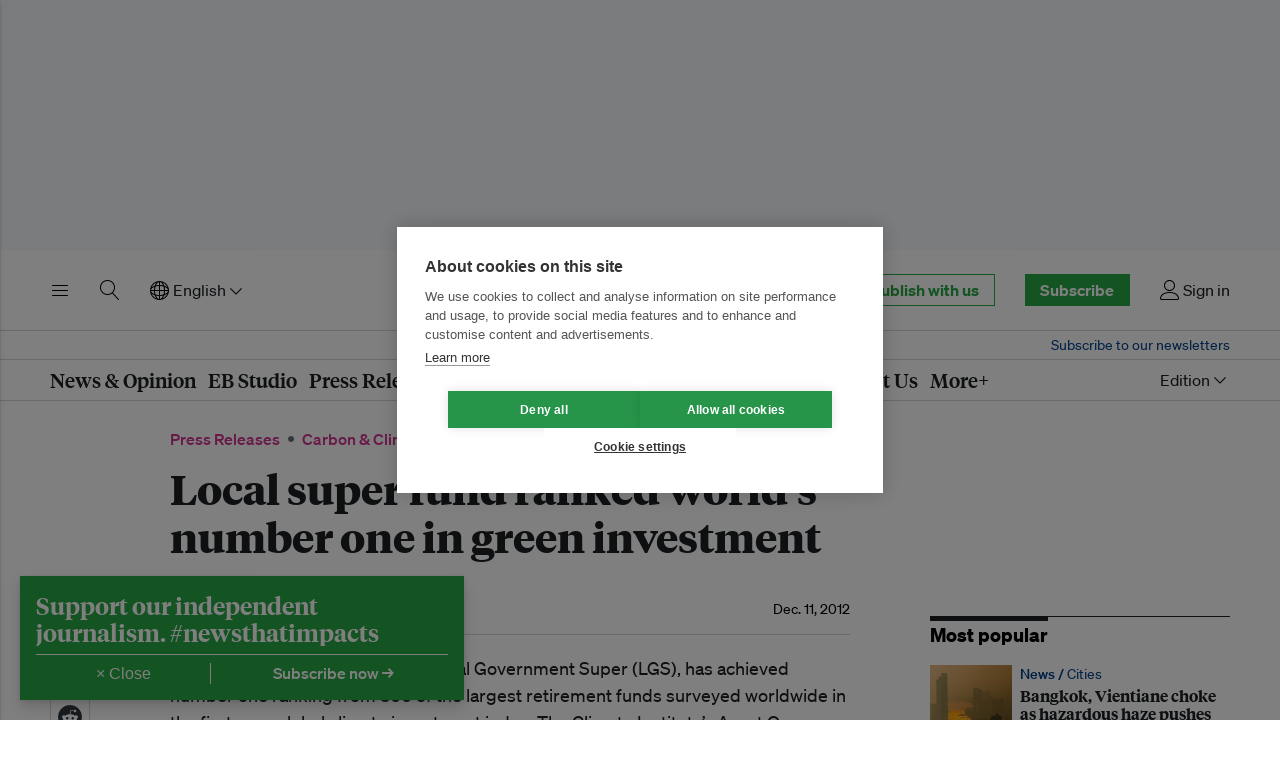

--- FILE ---
content_type: text/html; charset=utf-8
request_url: https://www.google.com/recaptcha/api2/aframe
body_size: 267
content:
<!DOCTYPE HTML><html><head><meta http-equiv="content-type" content="text/html; charset=UTF-8"></head><body><script nonce="CrdXzxjjdnVWPnd-cGqLtA">/** Anti-fraud and anti-abuse applications only. See google.com/recaptcha */ try{var clients={'sodar':'https://pagead2.googlesyndication.com/pagead/sodar?'};window.addEventListener("message",function(a){try{if(a.source===window.parent){var b=JSON.parse(a.data);var c=clients[b['id']];if(c){var d=document.createElement('img');d.src=c+b['params']+'&rc='+(localStorage.getItem("rc::a")?sessionStorage.getItem("rc::b"):"");window.document.body.appendChild(d);sessionStorage.setItem("rc::e",parseInt(sessionStorage.getItem("rc::e")||0)+1);localStorage.setItem("rc::h",'1768993724909');}}}catch(b){}});window.parent.postMessage("_grecaptcha_ready", "*");}catch(b){}</script></body></html>